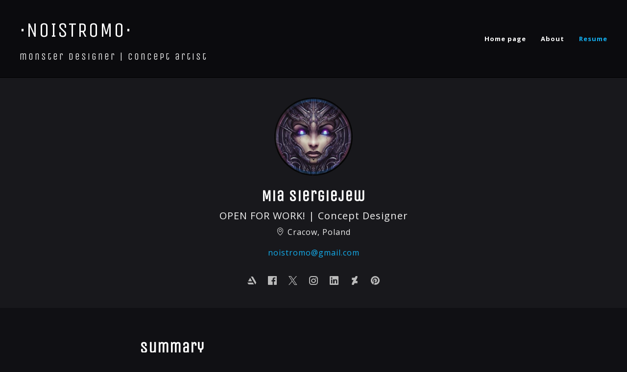

--- FILE ---
content_type: text/html; charset=utf-8
request_url: https://noistromo.com/resume
body_size: 4458
content:
<!DOCTYPE html><html lang="en"><head><meta charset="utf-8" /><meta content="IE=edge" http-equiv="X-UA-Compatible" /><meta content="width=device-width, initial-scale=1.0" name="viewport" /><link href="https://fonts.googleapis.com/css?family=Open+Sans:400,400i,700,900|Unica+One:400,700,900|PT+Mono" rel="stylesheet" /><link rel="stylesheet" media="screen" href="/assets/website-26325af48fcf4085dc968ace4e7c8c3ac5dfac87066c2008a18f3777550573ed.css" /><link rel="stylesheet" media="screen" href="/assets/website/basic-90847845f7b4faaa9614c1d3f04d276f086c656cf87697a89f5d52cda153645c.css" /><link rel="stylesheet" media="screen" href="/asset/css/custom-user-2225-1768818647-theme-basic-0feb40d314fc3d0cfb312a8e399f3c9c-1677836688.css" /><style></style><link rel="shortcut icon" type="image/x-icon" href="https://cdnb.artstation.com/p/users/portfolio_favicons/000/002/225/default/noistromo_logo_black_white_light-frame_180x180.png?1526761369" /><title>·noistromo· | Mia Siergiejew. Monster designer / concept artist. - Resume</title>
<meta name="description" content="Portfolio page of Mia Siergiejew. Monster designer, concept artist, horror artist." />
<meta name="keywords" content="horror art, concept art, monsters, creatures, vfx, design" />
<meta name="twitter:site" content="@noistromo" />
<meta name="twitter:title" content="·noistromo· | Mia Siergiejew. Monster designer / concept artist. - Resume" />
<meta name="twitter:card" content="summary" />
<meta name="twitter:description" content="Portfolio page of Mia Siergiejew. Monster designer, concept artist, horror artist." />
<meta name="twitter:image" content="https://cdnb.artstation.com/p/users/covers/000/002/225/default/8dfe4fb7ea8f074a99053ee02b54e38a.jpg?1749066638" />
<meta property="og:url" content="https://noistromo.com/resume" />
<meta property="og:title" content="·noistromo· | Mia Siergiejew. Monster designer / concept artist. - Resume" />
<meta property="og:image" content="https://cdnb.artstation.com/p/users/covers/000/002/225/default/8dfe4fb7ea8f074a99053ee02b54e38a.jpg?1749066638" />
<meta property="og:description" content="Portfolio page of Mia Siergiejew. Monster designer, concept artist, horror artist." />
<meta property="og:type" content="website" />
<meta name="image" content="https://cdnb.artstation.com/p/users/covers/000/002/225/default/8dfe4fb7ea8f074a99053ee02b54e38a.jpg?1749066638" /><link rel="alternate" type="application/rss+xml" title="Mia Siergiejew on ArtStation" href="https://noistromo.artstation.com/rss" /><!-- Common head js --><script src="/assets/layout/common_head_js.bundle.87cd8cc13f51041e4c5c.js"></script><script>window._epicEnableCookieGuard = false</script><script src="https://tracking.epicgames.com/tracking.js" async defer="defer"></script><script>environment = "production";
window.websocket_host = "https://ws.artstation.com";</script><script>window.api                         = {};
window.api.notifications           = {};
window.api.messaging               = {};
window.api.websockets              = {};
window.api.notifications.enabled   = true;
window.api.messaging.enabled       = true;
window.api.websockets.enabled      = true;
window.api.google_auth_client_id   = "439315463592-150g9t6k7vft6cd71k6s6jqelg9hgr4e.apps.googleusercontent.com";
window.api.facebook_app_id         = "249255215230397";
window.talon_settings              = {};
window.talon_settings.enabled      = true;
window.talon_settings.flow_id      = 'artstation_prod';</script><script>window.user_id = null;
window.user_show_adult = false;</script><script>window.upload_config = {
  maxImageSize: 10485760,
  maxMarmosetFileSize: 15728640,
  maxPdfFileSize: 20971520,
  maxPanoFileSize: 10485760,
  maxVideoClipFileSize: 26214400
};</script><script>window.angular_debug_enabled = false;
window.locale = "en";
I18n = {}
I18n.defaultLocale = "en";
I18n.locale = "en";
window.artstation_config = {
  preloaded_feed_comments_count: 5,
  preloaded_challenge_announcement_replies_count: 5
};</script><script>window.pro_member = true;</script></head><body class="theme-basic resume"><div id="top"></div><div class="site-wrapper"><header class="site-header"><div class="container-lg"><div class="row row-middle"><div class="site-header-col-left"><div class="site-title title-font"><a href="/">·NOISTROMO·</a><div class="site-subtitle visible-desktop">monster designer | concept artist</div></div></div><div class="site-header-col-right text-right"><div class="hidden-desktop site-header-menu-btn" data-responsive-nav-toggle-btn=""><div class="menu-icon"><span class="menu-icon-line"></span><span class="menu-icon-line"></span><span class="menu-icon-line"></span></div></div><div class="visible-desktop"><div class="header-nav"><div class="header-nav-item"><a target="_self" href="/">Home page</a></div><div class="header-nav-item"><a target="_self" href="/pages/about">About</a></div><div class="header-nav-item active"><a target="_self" href="/resume">Resume</a></div></div></div></div></div><div class="responsive-nav-container hidden-desktop"><ul class="nav header-nav"><li class="header-nav-item"><a target="_self" href="/">Home page</a></li><li class="header-nav-item"><a target="_self" href="/pages/about">About</a></li><li class="header-nav-item active"><a target="_self" href="/resume">Resume</a></li></ul></div></div></header><div class="about-page"><div class="about-intro text-center"><div class="container-sm"><div class="about-photo"><img width="160" height="160" alt="Mia Siergiejew" src="https://cdnb.artstation.com/p/users/avatars/000/002/225/large/0df7ad48c85e4b43896e62a2e0e67965.jpg?1650560515" /></div><div class="about-name site-title title-font">Mia Siergiejew</div><div class="about-position">OPEN FOR WORK! | Concept Designer</div><div class="about-location"><span class="icon icon-map-marker icon-pad-right"></span>Cracow, Poland</div><div class="about-email"><a href="mailto:noistromo@gmail.com">noistromo@gmail.com</a></div><div class="about-social"><div class="so-list ik-style-solid ik-frame-rounded ik-color-accent"><div class="so-item"><a class="ik ik-artstation ik-s-artstation" href="https://www.artstation.com/noistromo"></a></div><div class="so-item"><a class="ik ik-facebook ik-s-facebook" target="_blank" href="https://www.facebook.com/noistromo"></a></div><div class="so-item"><a class="ik ik-twitter ik-s-twitter" target="_blank" href="https://twitter.com/noistromo"></a></div><div class="so-item"><a class="ik ik-instagram ik-s-instagram" target="_blank" href="https://www.instagram.com/noistromo"></a></div><div class="so-item"><a class="ik ik-linkedin ik-s-linkedin" target="_blank" href="https://www.linkedin.com/in/siergiejew"></a></div><div class="so-item"><a class="ik ik-deviantart ik-s-deviantart" target="_blank" href="https://noistromo.deviantart.com"></a></div><div class="so-item"><a class="ik ik-pinterest ik-s-pinterest" target="_blank" href="https://www.pinterest.com/noistromo"></a></div></div></div></div></div><div class="container-sm"><div class="about-section"><h2>Summary</h2><p>I'm a Concept Artist with 12+ years in game dev. My focus is on visual storytelling and designs that directly support gameplay and worldbuilding. I’m comfortable working in both 2D and 3D, and adapt my workflow to what fits the project best.</p>

<p>I’ve worked on environments, props, characters, creatures, UI. Basically anything visual you’ll find in a game. Recently, I've been exploring level art and level design to understand how my concepts can translate into playable experiences.</p>

<p>Tools I use daily:</p>

<p>• Blender | ZBrush | 3D Coat | MoI3D</p>

<p>• Photoshop | Substance Painter</p>

<p>• Unreal Engine (for lighting tests &amp; mood)</p>

<p>Outside of visual art, I occasionally sketch electronic music—just personal experiments with mood and rhythm.</p></div><div class="about-section"><h2>Resume PDF</h2><a target="_blank" download="noistromo_resume.pdf" href="https://cdnb.artstation.com/p/resume_files/attachments/000/079/757/original/Mia_Siergiejew_CV_2025_ENG.pdf?key=d51de63466d0db57c97d96a9e2dc8eb8&amp;expires_at=1769105534&amp;dl=1">View</a></div><div class="about-section"><h2>Skills</h2><div class="tag-list"><span class="tag">Concept Art</span><span class="tag">Concept Design</span><span class="tag">Illustration</span><span class="tag">3D Modeling</span><span class="tag">Prop Modeling</span><span class="tag">Texturing</span><span class="tag">Marketing Illustration</span><span class="tag">Character Design</span><span class="tag">UI Design</span><span class="tag">Prop Design</span><span class="tag">Creature Design</span><span class="tag">Book Cover Illustration</span></div></div><div class="about-section"><h2>Software proficiency</h2><div class="software-icons"><div class="software-icon-item"><img width="30" height="30" alt="Gaea" class="software-icon-image" src="https://cdnb.artstation.com/p/softwares/icons/000/039/999/default/Gaea_Icon_256.png?1549036528" /><div class="software-icon-name">Gaea</div></div><div class="software-icon-item"><img width="30" height="30" alt="Substance 3D Designer" class="software-icon-image" src="https://cdna.artstation.com/p/softwares/icons/000/000/042/default/ds_appicon_noshadow_512.png?1627397498" /><div class="software-icon-name">Substance 3D Designer</div></div><div class="software-icon-item"><img width="30" height="30" alt="Plasticity" class="software-icon-image" src="https://cdn.artstation.com/static_media/placeholders/software/default.png" /><div class="software-icon-name">Plasticity</div></div><div class="software-icon-item"><img width="30" height="30" alt="Corel Painter" class="software-icon-image" src="https://cdnb.artstation.com/p/softwares/icons/000/000/031/default/Painter.png?1424684351" /><div class="software-icon-name">Corel Painter</div></div><div class="software-icon-item"><img width="30" height="30" alt="Photoshop" class="software-icon-image" src="https://cdna.artstation.com/p/softwares/icons/000/000/032/default/Photoshop.png?1608144074" /><div class="software-icon-name">Photoshop</div></div><div class="software-icon-item"><img width="30" height="30" alt="SketchBook Pro" class="software-icon-image" src="https://cdna.artstation.com/p/softwares/icons/000/000/036/default/sketchbook_icon_frame_1024px-2.png?1430946303" /><div class="software-icon-name">SketchBook Pro</div></div><div class="software-icon-item"><img width="30" height="30" alt="Substance 3D Painter" class="software-icon-image" src="https://cdnb.artstation.com/p/softwares/icons/000/000/041/default/pt_appicon_noshadow_512.png?1627397594" /><div class="software-icon-name">Substance 3D Painter</div></div><div class="software-icon-item"><img width="30" height="30" alt="Blender" class="software-icon-image" src="https://cdna.artstation.com/p/softwares/icons/000/000/008/default/blender_icon_1024x1024.png?1570478232" /><div class="software-icon-name">Blender</div></div><div class="software-icon-item"><img width="30" height="30" alt="Unreal Engine" class="software-icon-image" src="https://cdna.artstation.com/p/softwares/icons/000/000/044/default/UE-Icon-2023-White.png?1742929206" /><div class="software-icon-name">Unreal Engine</div></div><div class="software-icon-item"><img width="30" height="30" alt="ZBrush" class="software-icon-image" src="https://cdna.artstation.com/p/softwares/icons/000/000/046/default/zBrush3.png?1505488078" /><div class="software-icon-name">ZBrush</div></div><div class="software-icon-item"><img width="30" height="30" alt="3DCoat" class="software-icon-image" src="https://cdnb.artstation.com/p/softwares/icons/000/000/059/default/3DCoat.png?1626969893" /><div class="software-icon-name">3DCoat</div></div><div class="software-icon-item"><img width="30" height="30" alt="Procreate" class="software-icon-image" src="https://cdnb.artstation.com/p/softwares/icons/000/000/183/default/Icon.png?1487948438" /><div class="software-icon-name">Procreate</div></div><div class="software-icon-item"><img width="30" height="30" alt="Ableton Live" class="software-icon-image" src="https://cdna.artstation.com/p/softwares/icons/000/000/260/default/ableton.png?1443088042" /><div class="software-icon-name">Ableton Live</div></div><div class="software-icon-item"><img width="30" height="30" alt="MoI3D" class="software-icon-image" src="https://cdna.artstation.com/p/softwares/icons/000/001/792/default/Moi3d.png?1505831766" /><div class="software-icon-name">MoI3D</div></div><div class="software-icon-item"><img width="30" height="30" alt="Marmoset Toolbag" class="software-icon-image" src="https://cdnb.artstation.com/p/softwares/icons/000/000/043/default/toolbag_512.png?1459433117" /><div class="software-icon-name">Marmoset Toolbag</div></div><div class="software-icon-item"><img width="30" height="30" alt="Illustrator" class="software-icon-image" src="https://cdnb.artstation.com/p/softwares/icons/000/000/019/default/illustrator.png?1608143969" /><div class="software-icon-name">Illustrator</div></div><div class="software-icon-item"><img width="30" height="30" alt="Keyshot" class="software-icon-image" src="https://cdna.artstation.com/p/softwares/icons/000/000/020/default/ks5_desktop_icon_512.png?1425659937" /><div class="software-icon-name">Keyshot</div></div></div></div><div class="about-experience"><h2>Experience</h2><ul class="experience-list"><li class="experience-item"><div class="clearfix"><div class="experience-left"><div class="experience-job">Concept designer at One More Level</div><div class="experience-location color-darker">Kraków, Poland</div></div><div class="experience-right"><div class="experience-period color-darker">July 2015 - April 2025</div></div></div><div class="experience-description"><p><p>Worked at:
<br /><br>God’s Trigger
<br /><br>Ghostrunner
<br /><br>Ghostrunner - Project_Hel
<br /><br>Ghostrunner 2
<br /><br>Cyber Slash (working title)</p></p></div></li><li class="experience-item"><div class="clearfix"><div class="experience-left"><div class="experience-job">Concept designer at Tate Interactive</div><div class="experience-location color-darker">Kraków</div></div><div class="experience-right"><div class="experience-period color-darker">March 2014 - October 2014</div></div></div><div class="experience-description"><p><p></p></p></div></li><li class="experience-item"><div class="clearfix"><div class="experience-left"><div class="experience-job">3D artist at Tap It Games</div><div class="experience-location color-darker">Kraków, Poland</div></div><div class="experience-right"><div class="experience-period color-darker">May 2012 - March 2015</div></div></div><div class="experience-description"><p><p>Worked at HOPA games:
<br /><br>9 Clues: The Secret of Serpent Creek
<br /><br>9 Clues: The Ward</p></p></div></li><li class="experience-item"><div class="clearfix"><div class="experience-left"><div class="experience-job">Concept designer at Drago Entertainment</div><div class="experience-location color-darker">Kraków</div></div><div class="experience-right"><div class="experience-period color-darker">March 2009 - May 2012</div></div></div><div class="experience-description"><p><p>Worked at:
<br /><br>Grimlands (PC)</p></p></div></li><li class="experience-item"><div class="clearfix"><div class="experience-left"><div class="experience-job">3D artist at Nibris</div><div class="experience-location color-darker">Kraków</div></div><div class="experience-right"><div class="experience-period color-darker">December 2007 - July 2008</div></div></div><div class="experience-description"><p><p>I worked at:
<br /><br>Sadness (Wii)</p></p></div></li></ul></div></div><div class="report-section"><a class="abuse-report-btn" href="https://safety.epicgames.com/en-US/policies/reporting-misconduct/submit-report?product_id=artstation_content_report&amp;content_id=2225&amp;content_type=user_website" target="_blank"><i class="far fa-flag fa-pad-right"></i><span>Report User</span></a></div></div></div><footer class="site-footer"><a class="btt scrolltoel" href="#top"></a><div class="container-lg"><div class="row row-middle"><div class="col-12 col-tablet-4"><div class="footer-container"><div class="fo-social ik-style-solid ik-frame-rounded ik-color-accent"><div class="fo-social-item"><a class="fo-social-link ik ik-artstation ik-s-artstation" href="https://www.artstation.com/noistromo"></a></div><div class="fo-social-item"><a class="fo-social-link ik ik-facebook ik-s-facebook" target="_blank" href="https://www.facebook.com/noistromo"></a></div><div class="fo-social-item"><a class="fo-social-link ik ik-twitter ik-s-twitter" target="_blank" href="https://twitter.com/noistromo"></a></div><div class="fo-social-item"><a class="fo-social-link ik ik-instagram ik-s-instagram" target="_blank" href="https://www.instagram.com/noistromo"></a></div><div class="fo-social-item"><a class="fo-social-link ik ik-linkedin ik-s-linkedin" target="_blank" href="https://www.linkedin.com/in/siergiejew"></a></div><div class="fo-social-item"><a class="fo-social-link ik ik-deviantart ik-s-deviantart" target="_blank" href="https://noistromo.deviantart.com"></a></div><div class="fo-social-item"><a class="fo-social-link ik ik-pinterest ik-s-pinterest" target="_blank" href="https://www.pinterest.com/noistromo"></a></div></div></div></div><div class="col-12 col-tablet-4 text-center"><div class="footer-container"><a class="contacts" href="/contact"><span class="icon icon-lg icon-mail-send icon-pad-right"></span><span>Contact</span></a></div></div><div class="col-12 col-tablet-4 text-tablet-right"><div class="footer-container"><div class="copy">Mia 'noistromo' Siergiejew © All rights reserved</div></div></div></div></div></footer><script src="/assets/website-e5996ef0f429971584907debb6b413ebaf705162603c946acbdd2496ef376f8a.js"></script><script src="/asset/js/slides.js"></script><script src="/asset/js/fldGrd.min.js"></script><script src="/asset/js/app.js?v=user-2225-1768818647-theme-basic-0feb40d314fc3d0cfb312a8e399f3c9c-1677836688"></script><script src="//unpkg.com/css-vars-ponyfill@1"></script><script>cssVars({
  onlyLegacy: true
});</script><script async="" defer="" src="//assets.pinterest.com/js/pinit.js" type="text/javascript"></script></body></html>